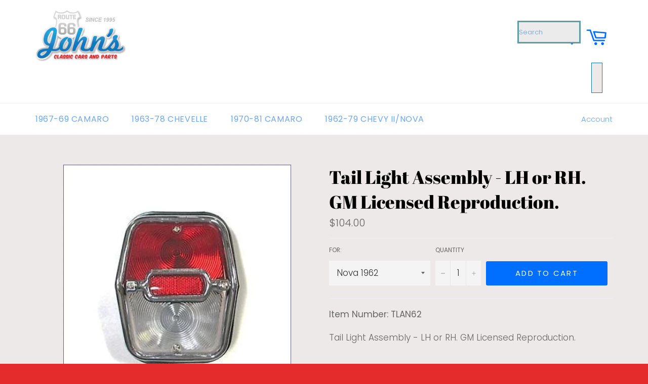

--- FILE ---
content_type: text/javascript
request_url: https://johnsclassiccars.com/cdn/shop/t/2/assets/qikify-smartmenu-data.js?v=159265171803503426351544559553
body_size: -65
content:
window.QikifySmartMenuData={status:1,data:{menu_selector:"navigator",skin:"none",transition:"fade",trigger:"hover",show_mobile_indicator:!0,navigator:{id:"main-menu",title:"Main menu",items:["/","/collections/67-69-camaro","/collections/63-78-chevelle-el-camino","/collections/70-81-camaro","/collections/62-79-chevy-ii-nova"]},megamenu:[{id:"tmenu-menu-476438",setting:{item_layout:"text",submenu_type:"mega",submenu_mega_position:"fullwidth",submenu_mega_width:"800",submenu_tab_position:"left",submenu_tab_control_width:"automatic",submenu_flyout_position:"automatic",title:"Simple mega menu"},menus:[{id:"tmenu-menu-707847",setting:{item_layout:"text",product_image_position:"top",collection_image_position:"noimage",image_position:"above",contact_name:"Name",contact_email:"Email",contact_message:"Message...",contact_submit:"Send",contact_success:"Thanks for contacting us. We will get back to you as soon as possible.",column_width:"3",title:"Header item",item_display:!0},menus:[{id:"tmenu-menu-140176",setting:{item_layout:"text",product_image_position:"top",collection_image_position:"noimage",image_position:"above",contact_name:"Name",contact_email:"Email",contact_message:"Message...",contact_submit:"Send",contact_success:"Thanks for contacting us. We will get back to you as soon as possible.",column_width:"automatic",title:"Submenu item"},menus:[]},{id:"tmenu-menu-635247",setting:{item_layout:"text",product_image_position:"top",collection_image_position:"noimage",image_position:"above",contact_name:"Name",contact_email:"Email",contact_message:"Message...",contact_submit:"Send",contact_success:"Thanks for contacting us. We will get back to you as soon as possible.",column_width:"automatic",title:"Submenu item"},menus:[]},{id:"tmenu-menu-657118",setting:{item_layout:"text",product_image_position:"top",collection_image_position:"noimage",image_position:"above",contact_name:"Name",contact_email:"Email",contact_message:"Message...",contact_submit:"Send",contact_success:"Thanks for contacting us. We will get back to you as soon as possible.",column_width:"automatic",title:"Submenu item"},menus:[]},{id:"tmenu-menu-809173",setting:{item_layout:"text",product_image_position:"top",collection_image_position:"noimage",image_position:"above",contact_name:"Name",contact_email:"Email",contact_message:"Message...",contact_submit:"Send",contact_success:"Thanks for contacting us. We will get back to you as soon as possible.",column_width:"automatic",title:"Submenu item"},menus:[]},{id:"tmenu-menu-609819",setting:{item_layout:"text",product_image_position:"top",collection_image_position:"noimage",image_position:"above",contact_name:"Name",contact_email:"Email",contact_message:"Message...",contact_submit:"Send",contact_success:"Thanks for contacting us. We will get back to you as soon as possible.",column_width:"automatic",title:"Submenu item"},menus:[]}]},{id:"tmenu-menu-724248",setting:{item_layout:"text",product_image_position:"top",collection_image_position:"noimage",image_position:"above",contact_name:"Name",contact_email:"Email",contact_message:"Message...",contact_submit:"Send",contact_success:"Thanks for contacting us. We will get back to you as soon as possible.",column_width:"3",title:"Header item",item_display:!0},menus:[{id:"tmenu-menu-214817",setting:{item_layout:"text",product_image_position:"top",collection_image_position:"noimage",image_position:"above",contact_name:"Name",contact_email:"Email",contact_message:"Message...",contact_submit:"Send",contact_success:"Thanks for contacting us. We will get back to you as soon as possible.",column_width:"automatic",title:"Submenu item"},menus:[]},{id:"tmenu-menu-823786",setting:{item_layout:"text",product_image_position:"top",collection_image_position:"noimage",image_position:"above",contact_name:"Name",contact_email:"Email",contact_message:"Message...",contact_submit:"Send",contact_success:"Thanks for contacting us. We will get back to you as soon as possible.",column_width:"automatic",title:"Submenu item"},menus:[]},{id:"tmenu-menu-796810",setting:{item_layout:"text",product_image_position:"top",collection_image_position:"noimage",image_position:"above",contact_name:"Name",contact_email:"Email",contact_message:"Message...",contact_submit:"Send",contact_success:"Thanks for contacting us. We will get back to you as soon as possible.",column_width:"automatic",title:"Submenu item"},menus:[]},{id:"tmenu-menu-989355",setting:{item_layout:"text",product_image_position:"top",collection_image_position:"noimage",image_position:"above",contact_name:"Name",contact_email:"Email",contact_message:"Message...",contact_submit:"Send",contact_success:"Thanks for contacting us. We will get back to you as soon as possible.",column_width:"automatic",title:"Submenu item"},menus:[]},{id:"tmenu-menu-968261",setting:{item_layout:"text",product_image_position:"top",collection_image_position:"noimage",image_position:"above",contact_name:"Name",contact_email:"Email",contact_message:"Message...",contact_submit:"Send",contact_success:"Thanks for contacting us. We will get back to you as soon as possible.",column_width:"automatic",title:"Submenu item"},menus:[]}]},{id:"tmenu-menu-499088",setting:{item_layout:"image",product_image_position:"top",collection_image_position:"noimage",image_position:"notext",contact_name:"Name",contact_email:"Email",contact_message:"Message...",contact_submit:"Send",contact_success:"Thanks for contacting us. We will get back to you as soon as possible.",column_width:"6",title:"Image item",submenu_background:{background_image:""},image:"https://qikify-cdn.nyc3.digitaloceanspaces.com/common/smartmenu/default-image.png"},menus:[]}]}],mobile_navigator:{id:"main-menu",title:"Main menu",items:["/","/collections/67-69-camaro","/collections/63-78-chevelle-el-camino","/collections/70-81-camaro","/collections/62-79-chevy-ii-nova"]},orientation:"horizontal"}};
//# sourceMappingURL=/cdn/shop/t/2/assets/qikify-smartmenu-data.js.map?v=159265171803503426351544559553
